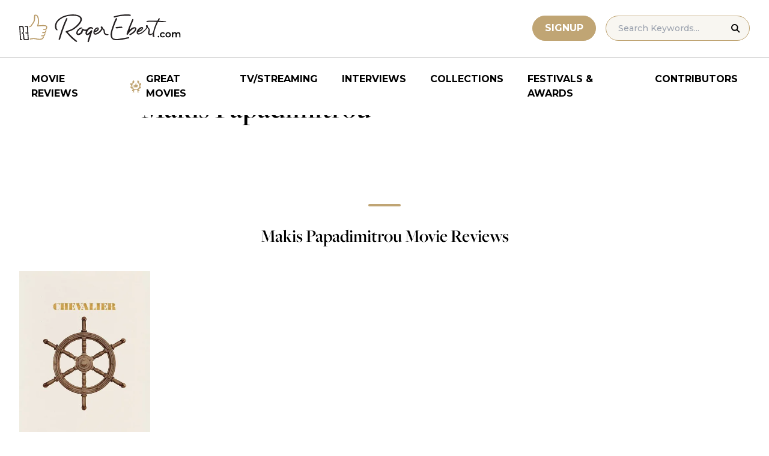

--- FILE ---
content_type: application/javascript; charset=utf-8
request_url: https://fundingchoicesmessages.google.com/f/AGSKWxVc-qcrLXT9YDBAnHtBV5X-r08qhhkcf4agXBG78zqoA90Rx0lhi6DPnUv_-jTGpXhZgJCq3fsIcsEutPYDZOl520BPjV_oUVGD1ZpGFQm6q288dLQMcFURV_cGtt9hrevFPqmjGSWSLI3gKZc_wnuNGIPsdQ1Doon4oHjKbAOCFFSu-OjSwljiSH7L/_/468x80-/MonsterAd-_ad_label./advert3./adzonetop.
body_size: -1292
content:
window['9e78ad8f-1ba9-495c-a765-37c9f75150fb'] = true;

--- FILE ---
content_type: application/javascript; charset=UTF-8
request_url: https://www.rogerebert.com/wp-content/themes/roger-ebert/dist/js/main.min.js?ver=1764731873
body_size: 368
content:
(()=>{"use strict";var e,t,n,o,s,i={669:e=>{e.exports=jQuery}},r={};function a(e){var t=r[e];if(void 0!==t)return t.exports;var n=r[e]={exports:{}};return i[e](n,n.exports,a),n.exports}s=a(669),e=document.getElementById("masthead"),t=document.querySelectorAll(".sub-menu.menu-open"),n=!1,window.addEventListener("scroll",(function(){n||(window.requestAnimationFrame((function(){!function(e,t){window.scrollY>0?(e.classList.add("shrink"),e.classList.remove("menu-top")):(e.classList.remove("shrink"),e.classList.remove("is-active"),e.classList.add("menu-top"),t.forEach((function(e){return e.classList.remove("menu-open")})))}(e,t),n=!1})),n=!0)}),{passive:!0}),document.addEventListener("DOMContentLoaded",(function(){function e(){return document.querySelector(".site-header").classList.contains("shrink")||window.matchMedia("(max-width: 1260px)").matches}document.querySelector(".mobile-menu").addEventListener("click",(function(){e()&&(document.querySelector(".site-header").classList.toggle("is-active"),document.querySelectorAll(".sub-menu.menu-open").forEach((function(e){e.classList.remove("menu-open")})))})),document.querySelectorAll(".menu-item-has-children").forEach((function(t){t.addEventListener("click",(function(){if(e()){var t=this.querySelector(".sub-menu");t&&t.classList.add("menu-open")}}))})),document.addEventListener("click",(function(t){if((t.target.classList.contains("menu-back")||t.target.classList.contains("menu-close"))&&e()){var n=t.target.closest(".menu-item-has-children");if(n){var o=n.querySelector(".sub-menu");o&&o.classList.remove("menu-open")}}}))})),function(){document.addEventListener("facetwp-loaded",(function(){setInterval((function(){s(window).scrollTop()>=s(document).height()-s(window).height()-1200&&!s(".facetwp-load-more").hasClass("loading")&&!s(".facetwp-load-more").hasClass("facetwp-hidden")&&(s(".facetwp-load-more").addClass("loading"),s(".facetwp-load-more").click())}),1e3)}));var e=document.querySelector(".search-load-more");if(e){var t=e.getAttribute("data-url"),n=e.getAttribute("data-search"),o=t+"/page/"+(+e.getAttribute("data-page")+1)+"/?s="+n;"0"===e.getAttribute("data-more")?e.classList.add("hidden"):e.setAttribute("href",o)}}(),document.addEventListener("DOMContentLoaded",(function(){var e=document.querySelectorAll(".now-playing-random");e.length>0&&Array.from(e).sort((function(){return Math.random()-.5})).slice(0,4).forEach((function(e){e.style.display="block"}))}),!1),(o=document.querySelector("#content-lower"))&&new IntersectionObserver((function(e,t){e.forEach((function(e){var n,o;e.isIntersecting&&(console.log("Initializing Disqus"),window.disqus_config=function(){this.page.url=window.DISQUS_URL,this.page.identifier=window.DISQUS_IDENTIFIER,this.page.title=window.DISQUS_TITLE,this.disable_ads=window.DISQUS_DISABLE_ADS},n=document,(o=n.createElement("script")).src="https://rogerebert.disqus.com/embed.js",o.setAttribute("data-timestamp",+new Date),(n.head||n.body).appendChild(o),t.unobserve(e.target))}))})).observe(o)})();